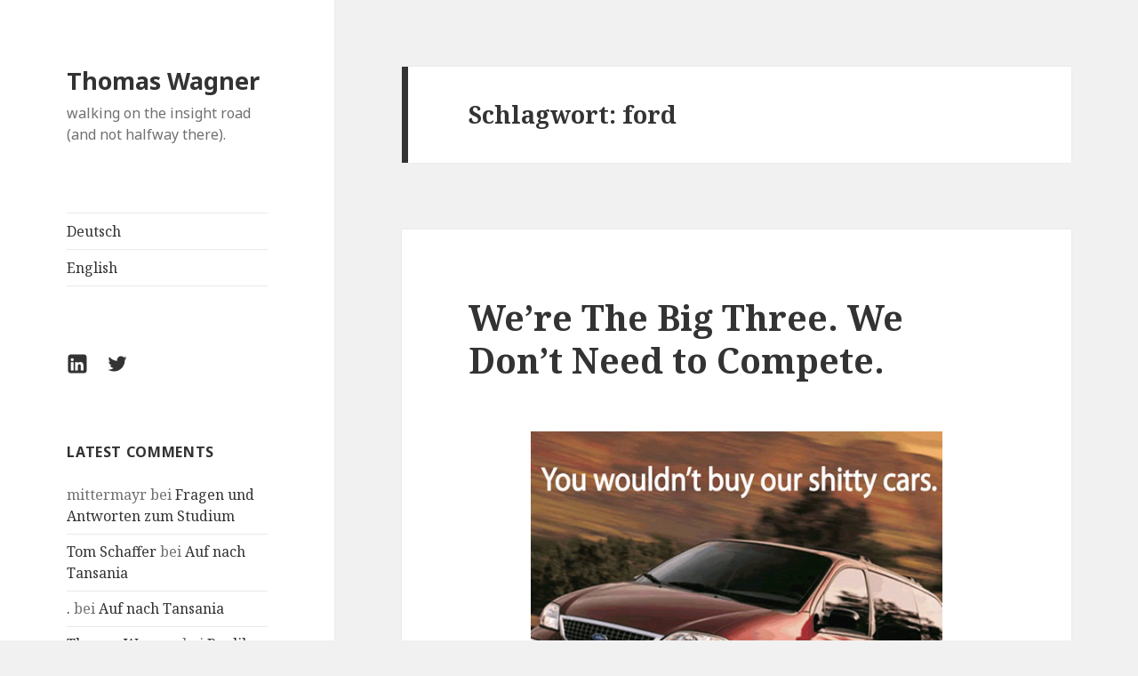

--- FILE ---
content_type: text/html; charset=UTF-8
request_url: http://sophisticated.at/blogs/thomas/tag/ford/
body_size: 5836
content:
<!DOCTYPE html>
<html lang="de-DE" class="no-js">
<head>
	<meta charset="UTF-8">
	<meta name="viewport" content="width=device-width">
	<link rel="profile" href="http://gmpg.org/xfn/11">
	<link rel="pingback" href="http://sophisticated.at/blogs/thomas/xmlrpc.php">
	<!--[if lt IE 9]>
	<script src="http://sophisticated.at/blogs/thomas/wp-content/themes/twentyfifteen/js/html5.js?ver=3.7.0"></script>
	<![endif]-->
	<script>(function(html){html.className = html.className.replace(/\bno-js\b/,'js')})(document.documentElement);</script>
<title>ford | Thomas Wagner</title>

<!-- All In One SEO Pack 3.6.2[544,577] -->
<script type="application/ld+json" class="aioseop-schema">{"@context":"https://schema.org","@graph":[{"@type":"Organization","@id":"http://sophisticated.at/blogs/thomas/#organization","url":"http://sophisticated.at/blogs/thomas/","name":"Thomas Wagner","sameAs":[]},{"@type":"WebSite","@id":"http://sophisticated.at/blogs/thomas/#website","url":"http://sophisticated.at/blogs/thomas/","name":"Thomas Wagner","publisher":{"@id":"http://sophisticated.at/blogs/thomas/#organization"},"potentialAction":{"@type":"SearchAction","target":"http://sophisticated.at/blogs/thomas/?s={search_term_string}","query-input":"required name=search_term_string"}},{"@type":"CollectionPage","@id":"http://sophisticated.at/blogs/thomas/tag/ford/#collectionpage","url":"http://sophisticated.at/blogs/thomas/tag/ford/","inLanguage":"de","name":"ford","isPartOf":{"@id":"http://sophisticated.at/blogs/thomas/#website"},"breadcrumb":{"@id":"http://sophisticated.at/blogs/thomas/tag/ford/#breadcrumblist"}},{"@type":"BreadcrumbList","@id":"http://sophisticated.at/blogs/thomas/tag/ford/#breadcrumblist","itemListElement":[{"@type":"ListItem","position":1,"item":{"@type":"WebPage","@id":"http://sophisticated.at/blogs/thomas/","url":"http://sophisticated.at/blogs/thomas/","name":"to. wa. - walking on the insight road (and not halfway there)."}},{"@type":"ListItem","position":2,"item":{"@type":"WebPage","@id":"http://sophisticated.at/blogs/thomas/tag/ford/","url":"http://sophisticated.at/blogs/thomas/tag/ford/","name":"ford"}}]}]}</script>
<!-- All In One SEO Pack -->
<link rel='dns-prefetch' href='//www.googletagmanager.com' />
<link rel='dns-prefetch' href='//fonts.googleapis.com' />
<link rel='dns-prefetch' href='//s.w.org' />
<link href='https://fonts.gstatic.com' crossorigin rel='preconnect' />
<link rel="alternate" type="application/rss+xml" title="Thomas Wagner &raquo; Feed" href="http://sophisticated.at/blogs/thomas/feed/" />
<link rel="alternate" type="application/rss+xml" title="Thomas Wagner &raquo; Kommentar-Feed" href="http://sophisticated.at/blogs/thomas/comments/feed/" />
<link rel="alternate" type="application/rss+xml" title="Thomas Wagner &raquo; ford Schlagwort-Feed" href="http://sophisticated.at/blogs/thomas/tag/ford/feed/" />
		<script>
			window._wpemojiSettings = {"baseUrl":"https:\/\/s.w.org\/images\/core\/emoji\/12.0.0-1\/72x72\/","ext":".png","svgUrl":"https:\/\/s.w.org\/images\/core\/emoji\/12.0.0-1\/svg\/","svgExt":".svg","source":{"concatemoji":"http:\/\/sophisticated.at\/blogs\/thomas\/wp-includes\/js\/wp-emoji-release.min.js?ver=5.4.18"}};
			/*! This file is auto-generated */
			!function(e,a,t){var n,r,o,i=a.createElement("canvas"),p=i.getContext&&i.getContext("2d");function s(e,t){var a=String.fromCharCode;p.clearRect(0,0,i.width,i.height),p.fillText(a.apply(this,e),0,0);e=i.toDataURL();return p.clearRect(0,0,i.width,i.height),p.fillText(a.apply(this,t),0,0),e===i.toDataURL()}function c(e){var t=a.createElement("script");t.src=e,t.defer=t.type="text/javascript",a.getElementsByTagName("head")[0].appendChild(t)}for(o=Array("flag","emoji"),t.supports={everything:!0,everythingExceptFlag:!0},r=0;r<o.length;r++)t.supports[o[r]]=function(e){if(!p||!p.fillText)return!1;switch(p.textBaseline="top",p.font="600 32px Arial",e){case"flag":return s([127987,65039,8205,9895,65039],[127987,65039,8203,9895,65039])?!1:!s([55356,56826,55356,56819],[55356,56826,8203,55356,56819])&&!s([55356,57332,56128,56423,56128,56418,56128,56421,56128,56430,56128,56423,56128,56447],[55356,57332,8203,56128,56423,8203,56128,56418,8203,56128,56421,8203,56128,56430,8203,56128,56423,8203,56128,56447]);case"emoji":return!s([55357,56424,55356,57342,8205,55358,56605,8205,55357,56424,55356,57340],[55357,56424,55356,57342,8203,55358,56605,8203,55357,56424,55356,57340])}return!1}(o[r]),t.supports.everything=t.supports.everything&&t.supports[o[r]],"flag"!==o[r]&&(t.supports.everythingExceptFlag=t.supports.everythingExceptFlag&&t.supports[o[r]]);t.supports.everythingExceptFlag=t.supports.everythingExceptFlag&&!t.supports.flag,t.DOMReady=!1,t.readyCallback=function(){t.DOMReady=!0},t.supports.everything||(n=function(){t.readyCallback()},a.addEventListener?(a.addEventListener("DOMContentLoaded",n,!1),e.addEventListener("load",n,!1)):(e.attachEvent("onload",n),a.attachEvent("onreadystatechange",function(){"complete"===a.readyState&&t.readyCallback()})),(n=t.source||{}).concatemoji?c(n.concatemoji):n.wpemoji&&n.twemoji&&(c(n.twemoji),c(n.wpemoji)))}(window,document,window._wpemojiSettings);
		</script>
		<style>
img.wp-smiley,
img.emoji {
	display: inline !important;
	border: none !important;
	box-shadow: none !important;
	height: 1em !important;
	width: 1em !important;
	margin: 0 .07em !important;
	vertical-align: -0.1em !important;
	background: none !important;
	padding: 0 !important;
}
</style>
	<link rel='stylesheet' id='yarppWidgetCss-css'  href='http://sophisticated.at/blogs/thomas/wp-content/plugins/yet-another-related-posts-plugin/style/widget.css?ver=5.4.18' type='text/css' media='all' />
<link rel='stylesheet' id='wp-block-library-css'  href='http://sophisticated.at/blogs/thomas/wp-includes/css/dist/block-library/style.min.css?ver=5.4.18' type='text/css' media='all' />
<link rel='stylesheet' id='wp-block-library-theme-css'  href='http://sophisticated.at/blogs/thomas/wp-includes/css/dist/block-library/theme.min.css?ver=5.4.18' type='text/css' media='all' />
<link rel='stylesheet' id='twentyfifteen-fonts-css'  href='https://fonts.googleapis.com/css?family=Noto+Sans%3A400italic%2C700italic%2C400%2C700%7CNoto+Serif%3A400italic%2C700italic%2C400%2C700%7CInconsolata%3A400%2C700&#038;subset=latin%2Clatin-ext&#038;display=fallback' type='text/css' media='all' />
<link rel='stylesheet' id='genericons-css'  href='http://sophisticated.at/blogs/thomas/wp-content/themes/twentyfifteen/genericons/genericons.css?ver=3.2' type='text/css' media='all' />
<link rel='stylesheet' id='twentyfifteen-style-css'  href='http://sophisticated.at/blogs/thomas/wp-content/themes/twentyfifteen/style.css?ver=20190507' type='text/css' media='all' />
<link rel='stylesheet' id='twentyfifteen-block-style-css'  href='http://sophisticated.at/blogs/thomas/wp-content/themes/twentyfifteen/css/blocks.css?ver=20190102' type='text/css' media='all' />
<!--[if lt IE 9]>
<link rel='stylesheet' id='twentyfifteen-ie-css'  href='http://sophisticated.at/blogs/thomas/wp-content/themes/twentyfifteen/css/ie.css?ver=20170916' type='text/css' media='all' />
<![endif]-->
<!--[if lt IE 8]>
<link rel='stylesheet' id='twentyfifteen-ie7-css'  href='http://sophisticated.at/blogs/thomas/wp-content/themes/twentyfifteen/css/ie7.css?ver=20141210' type='text/css' media='all' />
<![endif]-->
<script src='http://sophisticated.at/blogs/thomas/wp-includes/js/jquery/jquery.js?ver=1.12.4-wp'></script>
<script src='http://sophisticated.at/blogs/thomas/wp-includes/js/jquery/jquery-migrate.min.js?ver=1.4.1'></script>
<script src='http://sophisticated.at/blogs/thomas/wp-content/plugins/wp-google-analytics/wp-google-analytics.js?ver=0.0.3'></script>
<script src='https://www.googletagmanager.com/gtag/js?id=UA-4315466-1' async></script>
<script>
window.dataLayer = window.dataLayer || [];function gtag(){dataLayer.push(arguments);}
gtag('js', new Date());
gtag('config', 'UA-4315466-1', {"anonymize_ip":true} );
</script>
<link rel='https://api.w.org/' href='http://sophisticated.at/blogs/thomas/wp-json/' />
<link rel="EditURI" type="application/rsd+xml" title="RSD" href="http://sophisticated.at/blogs/thomas/xmlrpc.php?rsd" />
<link rel="wlwmanifest" type="application/wlwmanifest+xml" href="http://sophisticated.at/blogs/thomas/wp-includes/wlwmanifest.xml" /> 
<meta name="generator" content="WordPress 5.4.18" />
<meta name="generator" content="Site Kit by Google 1.8.1" /><meta name="google-site-verification" content="LsEio0JRaObn9k76EnhAC0IrCdbEN75MAPrOg1esoXY"><style>.recentcomments a{display:inline !important;padding:0 !important;margin:0 !important;}</style></head>

<body class="archive tag tag-ford tag-130 wp-embed-responsive">
<div id="page" class="hfeed site">
	<a class="skip-link screen-reader-text" href="#content">Springe zum Inhalt</a>

	<div id="sidebar" class="sidebar">
		<header id="masthead" class="site-header" role="banner">
			<div class="site-branding">
										<p class="site-title"><a href="http://sophisticated.at/blogs/thomas/" rel="home">Thomas Wagner</a></p>
												<p class="site-description">walking on the insight road (and not halfway there).</p>
										<button class="secondary-toggle">Menü und Widgets</button>
			</div><!-- .site-branding -->
		</header><!-- .site-header -->

			<div id="secondary" class="secondary">

					<nav id="site-navigation" class="main-navigation" role="navigation">
				<div class="menu-menu-deutsch-container"><ul id="menu-menu-deutsch" class="nav-menu"><li id="menu-item-1078-de" class="lang-item lang-item-399 lang-item-de current-lang lang-item-first menu-item menu-item-type-custom menu-item-object-custom menu-item-1078-de"><a href="http://sophisticated.at/blogs/thomas/tag/ford/" hreflang="de-DE" lang="de-DE">Deutsch</a></li>
<li id="menu-item-1078-en" class="lang-item lang-item-402 lang-item-en no-translation menu-item menu-item-type-custom menu-item-object-custom menu-item-1078-en"><a href="http://sophisticated.at/blogs/thomas/en/" hreflang="en-GB" lang="en-GB">English</a></li>
</ul></div>			</nav><!-- .main-navigation -->
		
					<nav id="social-navigation" class="social-navigation" role="navigation">
				<div class="menu-social-container"><ul id="menu-social" class="menu"><li id="menu-item-1072" class="menu-item menu-item-type-custom menu-item-object-custom menu-item-1072"><a href="https://www.linkedin.com/in/wagnerthomas/"><span class="screen-reader-text">LinkedIn Profile</span></a></li>
<li id="menu-item-1073" class="menu-item menu-item-type-custom menu-item-object-custom menu-item-1073"><a href="https://twitter.com/thomas_wagner"><span class="screen-reader-text">Twitter</span></a></li>
</ul></div>			</nav><!-- .social-navigation -->
		
					<div id="widget-area" class="widget-area" role="complementary">
				<aside id="recent-comments-3" class="widget widget_recent_comments"><h2 class="widget-title">Latest comments</h2><ul id="recentcomments"><li class="recentcomments"><span class="comment-author-link">mittermayr</span> bei <a href="http://sophisticated.at/blogs/thomas/fragen-und-antworten-zum-studium/#comment-4055">Fragen und Antworten zum Studium</a></li><li class="recentcomments"><span class="comment-author-link"><a href='http://twitter.com/schaffertom' rel='external nofollow ugc' class='url'>Tom Schaffer</a></span> bei <a href="http://sophisticated.at/blogs/thomas/auf-nach-tansania/#comment-3976">Auf nach Tansania</a></li><li class="recentcomments"><span class="comment-author-link"><a href='http://twitter.com/NikoHerzeg' rel='external nofollow ugc' class='url'>.</a></span> bei <a href="http://sophisticated.at/blogs/thomas/auf-nach-tansania/#comment-3977">Auf nach Tansania</a></li><li class="recentcomments"><span class="comment-author-link"><a href='http://www.sophisticated.at/blogs/thomas' rel='external nofollow ugc' class='url'>Thomas Wagner</a></span> bei <a href="http://sophisticated.at/blogs/thomas/replik-auf-kassaei-demner-kobza-und-co-wo-bleibt-der-nachwuchs-in-der-agenturlandschaft/#comment-3981">Replik auf Kassaei, Demner, Kobza und Co: Wo bleibt der Nachwuchs in den Agenturen?</a></li><li class="recentcomments"><span class="comment-author-link">jani_newrkla</span> bei <a href="http://sophisticated.at/blogs/thomas/replik-auf-kassaei-demner-kobza-und-co-wo-bleibt-der-nachwuchs-in-der-agenturlandschaft/#comment-3980">Replik auf Kassaei, Demner, Kobza und Co: Wo bleibt der Nachwuchs in den Agenturen?</a></li></ul></aside>		<aside id="recent-posts-2" class="widget widget_recent_entries">		<h2 class="widget-title">Latest posts</h2>		<ul>
											<li>
					<a href="http://sophisticated.at/blogs/thomas/fragen-und-antworten-zum-studium/">Fragen und Antworten zum Studium</a>
									</li>
											<li>
					<a href="http://sophisticated.at/blogs/thomas/freunde-des-runden-leders-afrikas-und-der-gepflegten-vinyl-behandlung-vereinigt-euch/">Freunde des runden Leders, Afrikas und der gepflegten Vinyl-Behandlung vereinigt euch!</a>
									</li>
											<li>
					<a href="http://sophisticated.at/blogs/thomas/auf-nach-tansania/">Auf nach Tansania</a>
									</li>
											<li>
					<a href="http://sophisticated.at/blogs/thomas/replik-auf-kassaei-demner-kobza-und-co-wo-bleibt-der-nachwuchs-in-der-agenturlandschaft/">Replik auf Kassaei, Demner, Kobza und Co: Wo bleibt der Nachwuchs in den Agenturen?</a>
									</li>
											<li>
					<a href="http://sophisticated.at/blogs/thomas/virale-werbung-ausblick-am-ende-der-bakkalaureatsarbiet-sommer-2008-letzter-teil-der-serie-zu-viraler-werbung/">Virale Werbung: Ausblick am Ende der Bakkalaureatsarbiet (Sommer 2008 &#8211; Letzter Teil der Serie zu viraler Werbung)</a>
									</li>
					</ul>
		</aside><aside id="archives-3" class="widget widget_archive"><h2 class="widget-title">Archiv</h2>		<ul>
				<li><a href='http://sophisticated.at/blogs/thomas/2011/06/'>Juni 2011</a></li>
	<li><a href='http://sophisticated.at/blogs/thomas/2010/10/'>Oktober 2010</a></li>
	<li><a href='http://sophisticated.at/blogs/thomas/2010/09/'>September 2010</a></li>
	<li><a href='http://sophisticated.at/blogs/thomas/2010/02/'>Februar 2010</a></li>
	<li><a href='http://sophisticated.at/blogs/thomas/2009/12/'>Dezember 2009</a></li>
	<li><a href='http://sophisticated.at/blogs/thomas/2009/11/'>November 2009</a></li>
	<li><a href='http://sophisticated.at/blogs/thomas/2009/10/'>Oktober 2009</a></li>
	<li><a href='http://sophisticated.at/blogs/thomas/2009/04/'>April 2009</a></li>
	<li><a href='http://sophisticated.at/blogs/thomas/2009/03/'>März 2009</a></li>
	<li><a href='http://sophisticated.at/blogs/thomas/2009/02/'>Februar 2009</a></li>
	<li><a href='http://sophisticated.at/blogs/thomas/2009/01/'>Januar 2009</a></li>
	<li><a href='http://sophisticated.at/blogs/thomas/2008/12/'>Dezember 2008</a></li>
	<li><a href='http://sophisticated.at/blogs/thomas/2008/11/'>November 2008</a></li>
	<li><a href='http://sophisticated.at/blogs/thomas/2008/10/'>Oktober 2008</a></li>
	<li><a href='http://sophisticated.at/blogs/thomas/2008/09/'>September 2008</a></li>
	<li><a href='http://sophisticated.at/blogs/thomas/2008/08/'>August 2008</a></li>
	<li><a href='http://sophisticated.at/blogs/thomas/2008/07/'>Juli 2008</a></li>
	<li><a href='http://sophisticated.at/blogs/thomas/2008/05/'>Mai 2008</a></li>
		</ul>
			</aside><aside id="pages-3" class="widget widget_pages"><h2 class="widget-title">Theses</h2>		<ul>
			<li class="page_item page-item-137"><a href="http://sophisticated.at/blogs/thomas/virale-werbung-erwartungen-zwischen-rezeption-nutzung-und-wirkung/">Virale Werbung &#8211; Erwartungen zwischen Rezeption, Nutzung und Wirkung.</a></li>
		</ul>
			</aside><aside id="meta-2" class="widget widget_meta"><h2 class="widget-title">Meta</h2>			<ul>
						<li><a href="http://sophisticated.at/blogs/thomas/wp-login.php">Anmelden</a></li>
			<li><a href="http://sophisticated.at/blogs/thomas/feed/">Feed der Einträge</a></li>
			<li><a href="http://sophisticated.at/blogs/thomas/comments/feed/">Kommentar-Feed</a></li>
			<li><a href="https://de.wordpress.org/">WordPress.org</a></li>			</ul>
			</aside>			</div><!-- .widget-area -->
		
	</div><!-- .secondary -->

	</div><!-- .sidebar -->

	<div id="content" class="site-content">

	<section id="primary" class="content-area">
		<main id="main" class="site-main" role="main">

		
			<header class="page-header">
				<h1 class="page-title">Schlagwort: ford</h1>			</header><!-- .page-header -->

			
<article id="post-119" class="post-119 post type-post status-publish format-standard hentry category-brands-business category-culture-society tag-bailout tag-competition tag-crysler tag-ford tag-gm tag-lobbying tag-werbung">
	
	<header class="entry-header">
		<h2 class="entry-title"><a href="http://sophisticated.at/blogs/thomas/were-the-big-three-we-dont-need-to-compete/" rel="bookmark">We&#8217;re The Big Three. We Don&#8217;t Need to Compete.</a></h2>	</header><!-- .entry-header -->

	<div class="entry-content">
		<p style="text-align: center;"><a title="Big3" rel="lightbox[pics-1228953452]" href="http://sophisticated.at/blogs/thomas/wp-content/uploads/big3.png"><img class="attachment wp-att-118 aligncenter" src="http://sophisticated.at/blogs/thomas/wp-content/uploads/big3.png" alt="Big3" width="463" height="640" /></a></p>
<p>Via <a href="http://www.boingboing.net/2008/12/09/a-message-to-boing-b.html">Boing Boing</a></p>
<p>Wie unglaublich wahr.</p>
	</div><!-- .entry-content -->

	
	<footer class="entry-footer">
		<span class="posted-on"><span class="screen-reader-text">Veröffentlicht am </span><a href="http://sophisticated.at/blogs/thomas/were-the-big-three-we-dont-need-to-compete/" rel="bookmark"><time class="entry-date published" datetime="2008-12-11T02:02:12+08:00">Dezember 11, 2008</time><time class="updated" datetime="2008-12-22T11:57:17+08:00">Dezember 22, 2008</time></a></span><span class="byline"><span class="author vcard"><span class="screen-reader-text">Autor </span><a class="url fn n" href="http://sophisticated.at/blogs/thomas/author/thomas/">thomas</a></span></span><span class="cat-links"><span class="screen-reader-text">Kategorien </span><a href="http://sophisticated.at/blogs/thomas/category/brands-business/" rel="category tag">Brands and Business</a>, <a href="http://sophisticated.at/blogs/thomas/category/culture-society/" rel="category tag">media, culture and society</a></span><span class="tags-links"><span class="screen-reader-text">Schlagwörter </span><a href="http://sophisticated.at/blogs/thomas/tag/bailout/" rel="tag">bailout</a>, <a href="http://sophisticated.at/blogs/thomas/tag/competition/" rel="tag">competition</a>, <a href="http://sophisticated.at/blogs/thomas/tag/crysler/" rel="tag">crysler</a>, <a href="http://sophisticated.at/blogs/thomas/tag/ford/" rel="tag">ford</a>, <a href="http://sophisticated.at/blogs/thomas/tag/gm/" rel="tag">gm</a>, <a href="http://sophisticated.at/blogs/thomas/tag/lobbying/" rel="tag">lobbying</a>, <a href="http://sophisticated.at/blogs/thomas/tag/werbung/" rel="tag">werbung</a></span><span class="comments-link"><a href="http://sophisticated.at/blogs/thomas/were-the-big-three-we-dont-need-to-compete/#respond">Schreibe einen Kommentar<span class="screen-reader-text"> zu We&#8217;re The Big Three. We Don&#8217;t Need to Compete.</span></a></span>			</footer><!-- .entry-footer -->

</article><!-- #post-119 -->

		</main><!-- .site-main -->
	</section><!-- .content-area -->

<script type='text/javascript'>
	var _gaq = _gaq || [];
	_gaq.push(['_setAccount', 'UA-4315466-1']);
_gaq.push(['_trackPageview']);

	(function() {
		var ga = document.createElement('script'); ga.type = 'text/javascript'; ga.async = true;
		ga.src = ('https:' == document.location.protocol ? 'https://ssl' : 'http://www') + '.google-analytics.com/ga.js';
		var s = document.getElementsByTagName('script')[0]; s.parentNode.insertBefore(ga, s);
	})();
</script>

	</div><!-- .site-content -->

	<footer id="colophon" class="site-footer" role="contentinfo">
		<div class="site-info">
									<a href="https://de.wordpress.org/" class="imprint">
				Stolz präsentiert von WordPress			</a>
		</div><!-- .site-info -->
	</footer><!-- .site-footer -->

</div><!-- .site -->

<script src='http://sophisticated.at/blogs/thomas/wp-content/themes/twentyfifteen/js/skip-link-focus-fix.js?ver=20141028'></script>
<script>
var screenReaderText = {"expand":"<span class=\"screen-reader-text\">Untermen\u00fc anzeigen<\/span>","collapse":"<span class=\"screen-reader-text\">Untermen\u00fc verbergen<\/span>"};
</script>
<script src='http://sophisticated.at/blogs/thomas/wp-content/themes/twentyfifteen/js/functions.js?ver=20171218'></script>
<script src='http://sophisticated.at/blogs/thomas/wp-includes/js/wp-embed.min.js?ver=5.4.18'></script>

</body>
</html>
